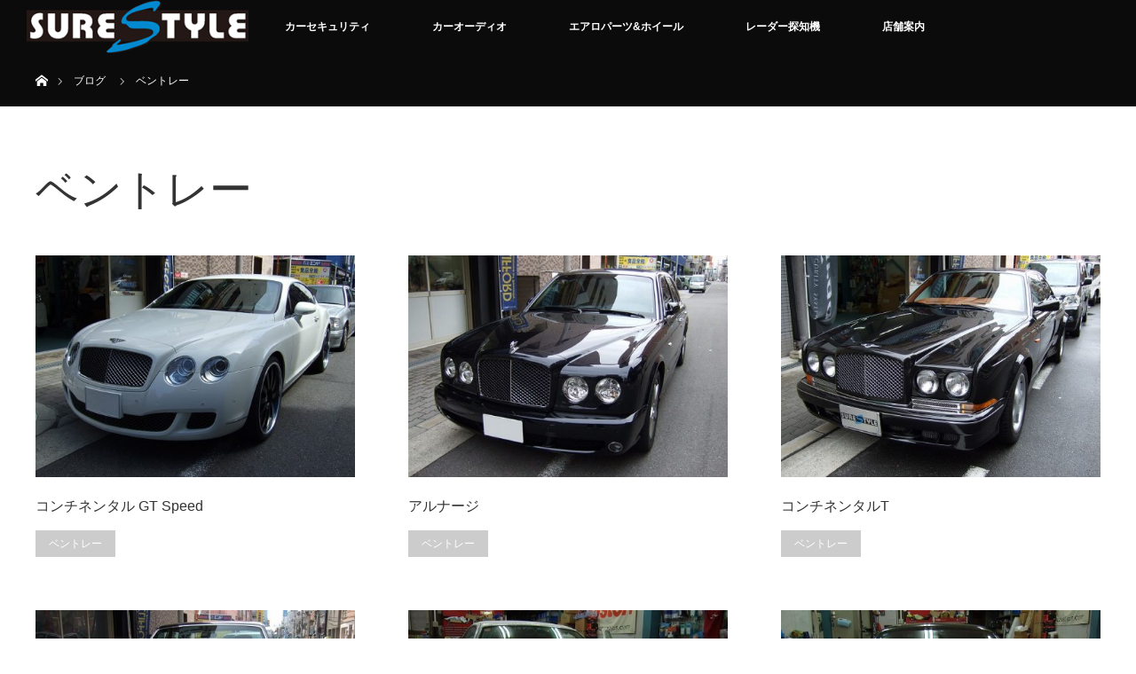

--- FILE ---
content_type: text/html; charset=UTF-8
request_url: https://www.atsjapan.com/category/%E3%83%99%E3%83%B3%E3%83%88%E3%83%AC%E3%83%BC/
body_size: 5615
content:
<!DOCTYPE html>
<html class="pc" lang="ja">
<head>
<meta charset="UTF-8">
<!--[if IE]><meta http-equiv="X-UA-Compatible" content="IE=edge"><![endif]-->
<meta name="viewport" content="width=device-width">
<title>ベントレーに関する記事一覧</title>
<meta name="description" content="">
<link rel="pingback" href="https://www.atsjapan.com/xmlrpc.php">
<meta name='robots' content='max-image-preview:large' />
<link rel='dns-prefetch' href='//s.w.org' />
<link rel="alternate" type="application/rss+xml" title="SURE STYLE &raquo; フィード" href="https://www.atsjapan.com/feed/" />
<link rel="alternate" type="application/rss+xml" title="SURE STYLE &raquo; コメントフィード" href="https://www.atsjapan.com/comments/feed/" />
<link rel="alternate" type="application/rss+xml" title="SURE STYLE &raquo; ベントレー カテゴリーのフィード" href="https://www.atsjapan.com/category/%e3%83%99%e3%83%b3%e3%83%88%e3%83%ac%e3%83%bc/feed/" />
<link rel='stylesheet' id='style-css'  href='https://www.atsjapan.com/wp-content/themes/orion_tcd037/style.css?ver=3.3.1' type='text/css' media='all' />
<link rel='stylesheet' id='wp-block-library-css'  href='https://www.atsjapan.com/wp-includes/css/dist/block-library/style.min.css?ver=5.7.14' type='text/css' media='all' />
<link rel='stylesheet' id='contact-form-7-css'  href='https://www.atsjapan.com/wp-content/plugins/contact-form-7/includes/css/styles.css?ver=5.5.6.1' type='text/css' media='all' />
<script type='text/javascript' src='https://www.atsjapan.com/wp-includes/js/jquery/jquery.min.js?ver=3.5.1' id='jquery-core-js'></script>
<script type='text/javascript' src='https://www.atsjapan.com/wp-includes/js/jquery/jquery-migrate.min.js?ver=3.3.2' id='jquery-migrate-js'></script>
<link rel="https://api.w.org/" href="https://www.atsjapan.com/wp-json/" /><link rel="alternate" type="application/json" href="https://www.atsjapan.com/wp-json/wp/v2/categories/5" />
<script src="https://www.atsjapan.com/wp-content/themes/orion_tcd037/js/jquery.easing.1.3.js?ver=3.3.1"></script>
<script src="https://www.atsjapan.com/wp-content/themes/orion_tcd037/js/jscript.js?ver=3.3.1"></script>


<link rel="stylesheet" media="screen and (max-width:970px)" href="https://www.atsjapan.com/wp-content/themes/orion_tcd037/footer-bar/footer-bar.css?ver=3.3.1">
<script src="https://www.atsjapan.com/wp-content/themes/orion_tcd037/js/comment.js?ver=3.3.1"></script>

<link rel="stylesheet" media="screen and (max-width:970px)" href="https://www.atsjapan.com/wp-content/themes/orion_tcd037/responsive.css?ver=3.3.1">

<style type="text/css">
body, input, textarea { font-family: Verdana, "Hiragino Kaku Gothic ProN", "ヒラギノ角ゴ ProN W3", "メイリオ", Meiryo, sans-serif; }
.rich_font { font-family: "Times New Roman" , "游明朝" , "Yu Mincho" , "游明朝体" , "YuMincho" , "ヒラギノ明朝 Pro W3" , "Hiragino Mincho Pro" , "HiraMinProN-W3" , "HGS明朝E" , "ＭＳ Ｐ明朝" , "MS PMincho" , serif; font-weight:400; }

body { font-size:15px; }

.pc #header .logo { font-size:21px; }
.mobile #header .logo { font-size:18px; }
#header_logo_index .logo { font-size:40px; }
#footer_logo .logo { font-size:40px; }
#header_logo_index .desc { font-size:12px; }
#footer_logo .desc { font-size:12px; }
.pc #index_content1 .index_content_header .headline { font-size:40px; }
.pc #index_content1 .index_content_header .desc { font-size:15px; }
.pc #index_content2 .index_content_header .headline { font-size:40px; }
.pc #index_content2 .index_content_header .desc { font-size:15px; }
.pc #index_dis .index_content_header .headline { font-size:40px; }
.pc #index_dis .index_content_header .desc { font-size:15px; }

.pc #index_dis .index_content_header3 .headline { font-size:40px; }
.pc #index_dis .index_content_header3 .desc { font-size:15px; }


.pc #header, #bread_crumb, .pc #global_menu ul ul a, #index_dis_slider .link, #previous_next_post .label, #related_post .headline span, #comment_headline span, .side_headline span, .widget_search #search-btn input, .widget_search #searchsubmit, .side_widget.google_search #searchsubmit, .page_navi span.current, .mobile #global_menu li a, a.menu_button:hover, a.menu_button.active
 { background-color:#0B0B0B; }

.footer_menu li.no_link a { color:#0B0B0B; }

.post_content a{ color:#2D8696; }
a:hover, #comment_header ul li a:hover, .pc #global_menu > ul > li.active > a, .pc #global_menu li.current-menu-item > a, .pc #global_menu > ul > li > a:hover, #header_logo .logo a:hover, #bread_crumb li.home a:hover:before, #bread_crumb li a:hover
 { color:#1F86FB; }

#global_menu ul ul a:hover, #return_top a:hover, .next_page_link a:hover, .page_navi a:hover, .collapse_category_list li a:hover .count, .index_box_list .link:hover, .index_content_header2 .link a:hover, #index_blog_list li .category a:hover, .slick-arrow:hover, #index_dis_slider .link:hover, #header_logo_index .link:hover,
 #previous_next_page a:hover, .page_navi p.back a:hover, #post_meta_top .category a:hover, .collapse_category_list li a:hover .count, .mobile #global_menu li a:hover,
   #wp-calendar td a:hover, #wp-calendar #prev a:hover, #wp-calendar #next a:hover, .widget_search #search-btn input:hover, .widget_search #searchsubmit:hover, .side_widget.google_search #searchsubmit:hover,
    #submit_comment:hover, #comment_header ul li a:hover, #comment_header ul li.comment_switch_active a, #comment_header #comment_closed p, #post_pagination a:hover, #post_pagination p, a.menu_button:hover, .mobile .footer_menu a:hover, .mobile #footer_menu_bottom li a:hover, .post_content .bt_orion:hover
     { background-color:#1F86FB; }

#comment_textarea textarea:focus, #guest_info input:focus, #comment_header ul li a:hover, #comment_header ul li.comment_switch_active a, #comment_header #comment_closed p
 { border-color:#1F86FB; }

#comment_header ul li.comment_switch_active a:after, #comment_header #comment_closed p:after
 { border-color:#1F86FB transparent transparent transparent; }

.collapse_category_list li a:before
 { border-color: transparent transparent transparent #1F86FB; }


.footer_menu li:first-child a, .footer_menu li:only-child a { pointer-events:none; }

#site_loader_spinner { border:4px solid rgba(31,134,251,0.2); border-top-color:#1F86FB; }



</style>


<script type="text/javascript">
jQuery(document).ready(function($) {

  $("a").bind("focus",function(){if(this.blur)this.blur();});
  $("a.target_blank").attr("target","_blank");

  $('#return_top a, #header_logo_index a').click(function() {
    var myHref= $(this).attr("href");
          var myPos = $(myHref).offset().top;
        $("html,body").animate({scrollTop : myPos}, 1000, 'easeOutExpo');
    return false;
  });

  $(window).load(function() {
   $('#header_image .title').delay(1000).fadeIn(3000);
  });


});
</script>

</head>
<body id="body" class="archive category category-5">

<div id="site_loader_overlay">
 <div id="site_loader_spinner"></div>
</div>
<div id="site_wrap">

 <div id="top">

  <div id="header">
   <div id="header_inner">
    <div id="header_logo">
     <div id="logo_image">
 <h1 class="logo">
  <a href="https://www.atsjapan.com/" title="SURE STYLE" data-label="SURE STYLE"><img src="https://www.atsjapan.com/wp-content/uploads/2017/06/header_main.png?1768926349" alt="SURE STYLE" title="SURE STYLE" /></a>
 </h1>
</div>
    </div>
        <a href="#" class="menu_button"><span>menu</span></a>
    <div id="global_menu">
     <ul id="menu-%e3%83%98%e3%83%83%e3%83%80%e3%83%bc" class="menu"><li id="menu-item-646" class="menu-item menu-item-type-custom menu-item-object-custom menu-item-646"><a href="http://atsjapan.com">&#x1f3e1;</a></li>
<li id="menu-item-579" class="menu-item menu-item-type-post_type menu-item-object-page menu-item-has-children menu-item-579"><a href="https://www.atsjapan.com/%e3%82%ab%e3%83%bc%e3%82%bb%e3%82%ad%e3%83%a5%e3%83%aa%e3%83%86%e3%82%a3-2/">カーセキュリティ</a>
<ul class="sub-menu">
	<li id="menu-item-627" class="menu-item menu-item-type-post_type menu-item-object-page menu-item-627"><a href="https://www.atsjapan.com/other/">Argus</a></li>
	<li id="menu-item-626" class="menu-item menu-item-type-post_type menu-item-object-page menu-item-626"><a href="https://www.atsjapan.com/black-widow/">BLACK WIDOW</a></li>
	<li id="menu-item-625" class="menu-item menu-item-type-post_type menu-item-object-page menu-item-625"><a href="https://www.atsjapan.com/black-vue/">BLACK VUE</a></li>
</ul>
</li>
<li id="menu-item-578" class="menu-item menu-item-type-post_type menu-item-object-page menu-item-578"><a href="https://www.atsjapan.com/%e3%82%ab%e3%83%bc%e3%82%aa%e3%83%bc%e3%83%87%e3%82%a3%e3%82%aa-2/">カーオーディオ</a></li>
<li id="menu-item-577" class="menu-item menu-item-type-post_type menu-item-object-page menu-item-577"><a href="https://www.atsjapan.com/%e3%82%a8%e3%82%a2%e3%83%ad%e3%83%91%e3%83%bc%e3%83%84%e3%83%9b%e3%82%a4%e3%83%bc%e3%83%ab/">エアロパーツ&#038;ホイール</a></li>
<li id="menu-item-582" class="menu-item menu-item-type-post_type menu-item-object-page menu-item-582"><a href="https://www.atsjapan.com/%e3%83%ac%e3%83%bc%e3%83%80%e3%83%bc%e6%8e%a2%e7%9f%a5%e6%a9%9f/">レーダー探知機</a></li>
<li id="menu-item-584" class="menu-item menu-item-type-post_type menu-item-object-page menu-item-has-children menu-item-584"><a href="https://www.atsjapan.com/%e5%ba%97%e8%88%97%e6%a1%88%e5%86%85/">店舗案内</a>
<ul class="sub-menu">
	<li id="menu-item-576" class="menu-item menu-item-type-post_type menu-item-object-page menu-item-576"><a href="https://www.atsjapan.com/%e3%82%88%e3%81%8f%e3%81%82%e3%82%8b%e8%b3%aa%e5%95%8f/">よくある質問</a></li>
	<li id="menu-item-671" class="menu-item menu-item-type-post_type menu-item-object-page menu-item-671"><a href="https://www.atsjapan.com/%e3%81%8a%e5%95%8f%e3%81%84%e5%90%88%e3%82%8f%e3%81%9b/">お問い合わせ</a></li>
	<li id="menu-item-575" class="menu-item menu-item-type-post_type menu-item-object-page menu-item-575"><a href="https://www.atsjapan.com/%e3%81%94%e6%b3%a8%e6%96%87%e6%96%b9%e6%b3%95%e3%81%ab%e3%81%a4%e3%81%84%e3%81%a6/">ご注文方法について</a></li>
	<li id="menu-item-583" class="menu-item menu-item-type-post_type menu-item-object-page menu-item-583"><a href="https://www.atsjapan.com/%e5%80%8b%e4%ba%ba%e6%83%85%e5%a0%b1%e4%bf%9d%e8%ad%b7/">個人情報保護</a></li>
</ul>
</li>
</ul>    </div>
       </div><!-- END #header_inner -->
  </div><!-- END #header -->

  
 </div><!-- END #top -->

 <div id="main_contents" class="clearfix">


<div id="bread_crumb">

<ul class="clearfix" itemscope itemtype="http://schema.org/BreadcrumbList">
 <li itemprop="itemListElement" itemscope itemtype="http://schema.org/ListItem" class="home"><a itemprop="item" href="https://www.atsjapan.com/"><span itemprop="name">ホーム</span></a><meta itemprop="position" content="1" /></li>

 <li itemprop="itemListElement" itemscope itemtype="http://schema.org/ListItem"><a itemprop="item" href="https://www.atsjapan.com/%e3%83%96%e3%83%ad%e3%82%b0%e4%b8%80%e8%a6%a7%e3%83%9a%e3%83%bc%e3%82%b8%e7%94%a8%e5%9b%ba%e5%ae%9a%e3%83%9a%e3%83%bc%e3%82%b8/"><span itemprop="name">ブログ</span></a><meta itemprop="position" content="2" /></li>
   <li itemprop="itemListElement" itemscope itemtype="http://schema.org/ListItem"><span itemprop="name">ベントレー</span><meta itemprop="position" content="3" /></li>

</ul>
</div>

<div id="main_col">

 <div id="archive_header">

  <h2 id="archive_headline" class="rich_font">ベントレー</h2>
 
 
 </div><!-- END #archive_header -->

  <ol class="clearfix" id="index_blog_list">
    <li class="clearfix">
   <a class="image" href="https://www.atsjapan.com/2017/05/07/%e3%82%b3%e3%83%b3%e3%83%81%e3%83%8d%e3%83%b3%e3%82%bf%e3%83%ab-gt-speed/" title="コンチネンタル GT Speed"><img width="500" height="347" src="https://www.atsjapan.com/wp-content/uploads/2017/05/20110414160219_image_42-500x347.jpg" class="attachment-size2 size-size2 wp-post-image" alt="" loading="lazy" /></a>
   <a class="title" href="https://www.atsjapan.com/2017/05/07/%e3%82%b3%e3%83%b3%e3%83%81%e3%83%8d%e3%83%b3%e3%82%bf%e3%83%ab-gt-speed/">コンチネンタル GT Speed</a>
   <ul class="meta clearfix">
    <li class="category"><a href="https://www.atsjapan.com/category/%e3%83%99%e3%83%b3%e3%83%88%e3%83%ac%e3%83%bc/">ベントレー</a>
</li>       </ul>
  </li>
    <li class="clearfix">
   <a class="image" href="https://www.atsjapan.com/2017/05/07/%e3%82%a2%e3%83%ab%e3%83%8a%e3%83%bc%e3%82%b8/" title="アルナージ"><img width="500" height="347" src="https://www.atsjapan.com/wp-content/uploads/2017/05/20110414172538_image_25-500x347.jpg" class="attachment-size2 size-size2 wp-post-image" alt="" loading="lazy" /></a>
   <a class="title" href="https://www.atsjapan.com/2017/05/07/%e3%82%a2%e3%83%ab%e3%83%8a%e3%83%bc%e3%82%b8/">アルナージ</a>
   <ul class="meta clearfix">
    <li class="category"><a href="https://www.atsjapan.com/category/%e3%83%99%e3%83%b3%e3%83%88%e3%83%ac%e3%83%bc/">ベントレー</a>
</li>       </ul>
  </li>
    <li class="clearfix">
   <a class="image" href="https://www.atsjapan.com/2017/05/07/%e3%82%b3%e3%83%b3%e3%83%81%e3%83%8d%e3%83%b3%e3%82%bf%e3%83%abt/" title="コンチネンタルT"><img width="500" height="347" src="https://www.atsjapan.com/wp-content/uploads/2017/05/20110414174336_image_3-500x347.jpg" class="attachment-size2 size-size2 wp-post-image" alt="" loading="lazy" /></a>
   <a class="title" href="https://www.atsjapan.com/2017/05/07/%e3%82%b3%e3%83%b3%e3%83%81%e3%83%8d%e3%83%b3%e3%82%bf%e3%83%abt/">コンチネンタルT</a>
   <ul class="meta clearfix">
    <li class="category"><a href="https://www.atsjapan.com/category/%e3%83%99%e3%83%b3%e3%83%88%e3%83%ac%e3%83%bc/">ベントレー</a>
</li>       </ul>
  </li>
    <li class="clearfix">
   <a class="image" href="https://www.atsjapan.com/2017/05/07/%e3%82%bf%e3%83%bc%e3%83%9cr/" title="ターボR"><img width="500" height="347" src="https://www.atsjapan.com/wp-content/uploads/2017/05/20110820093053_image_84-500x347.jpg" class="attachment-size2 size-size2 wp-post-image" alt="" loading="lazy" /></a>
   <a class="title" href="https://www.atsjapan.com/2017/05/07/%e3%82%bf%e3%83%bc%e3%83%9cr/">ターボR</a>
   <ul class="meta clearfix">
    <li class="category"><a href="https://www.atsjapan.com/category/%e3%83%99%e3%83%b3%e3%83%88%e3%83%ac%e3%83%bc/">ベントレー</a>
</li>       </ul>
  </li>
    <li class="clearfix">
   <a class="image" href="https://www.atsjapan.com/2017/05/07/%e3%82%b3%e3%83%b3%e3%83%81%e3%83%8d%e3%83%b3%e3%82%bf%e3%83%ab%ef%bd%94/" title="コンチネンタルＴ"><img width="500" height="347" src="https://www.atsjapan.com/wp-content/uploads/2017/05/20120713135350_image_87-500x347.jpg" class="attachment-size2 size-size2 wp-post-image" alt="" loading="lazy" /></a>
   <a class="title" href="https://www.atsjapan.com/2017/05/07/%e3%82%b3%e3%83%b3%e3%83%81%e3%83%8d%e3%83%b3%e3%82%bf%e3%83%ab%ef%bd%94/">コンチネンタルＴ</a>
   <ul class="meta clearfix">
    <li class="category"><a href="https://www.atsjapan.com/category/%e3%83%99%e3%83%b3%e3%83%88%e3%83%ac%e3%83%bc/">ベントレー</a>
</li>       </ul>
  </li>
    <li class="clearfix">
   <a class="image" href="https://www.atsjapan.com/2017/05/07/%e3%82%b3%e3%83%b3%e3%83%81%e3%83%8d%e3%83%b3%e3%82%bf%e3%83%ab%ef%bd%87%ef%bd%94%e3%80%80%ef%bd%93%ef%bd%90%ef%bd%85%ef%bd%85%ef%bd%84/" title="コンチネンタルＧＴ　Ｓｐｅｅｄ"><img width="500" height="347" src="https://www.atsjapan.com/wp-content/uploads/2017/05/20120713144930_image_9-500x347.jpg" class="attachment-size2 size-size2 wp-post-image" alt="" loading="lazy" /></a>
   <a class="title" href="https://www.atsjapan.com/2017/05/07/%e3%82%b3%e3%83%b3%e3%83%81%e3%83%8d%e3%83%b3%e3%82%bf%e3%83%ab%ef%bd%87%ef%bd%94%e3%80%80%ef%bd%93%ef%bd%90%ef%bd%85%ef%bd%85%ef%bd%84/">コンチネンタルＧＴ　Ｓｐｅｅｄ</a>
   <ul class="meta clearfix">
    <li class="category"><a href="https://www.atsjapan.com/category/%e3%83%99%e3%83%b3%e3%83%88%e3%83%ac%e3%83%bc/">ベントレー</a>
</li>       </ul>
  </li>
   </ol><!-- END .post_list -->
 
 <div class="page_navi clearfix">
<p class="back"><a href="https://www.atsjapan.com/">トップページに戻る</a></p>
</div>

</div><!-- END #main_col -->


 </div><!-- END #main_contents -->

<div id="footer_wrapper">
 <div id="footer_top">
  <div id="footer_top_inner">

   <!-- footer logo -->
      <div id="footer_logo">
    <div class="logo_area">
 <p class="logo"><a href="https://www.atsjapan.com/" title="SURE STYLE"><img src="https://www.atsjapan.com/wp-content/uploads/2017/05/atslogo-更新済み-1.png?1768926349" alt="SURE STYLE" title="SURE STYLE" /></a></p>
</div>
   </div>
   
   <!-- footer menu -->
   
  </div><!-- END #footer_top_inner -->
 </div><!-- END #footer_top -->

 <div id="footer_bottom">
  <div id="footer_bottom_inner" class="clearfix">

   <!-- footer logo -->
   
   <!-- social button -->
      <ul class="clearfix" id="footer_social_link">
                                <li class="rss"><a class="target_blank" href="https://www.atsjapan.com/feed/">RSS</a></li>
       </ul>
   
   <!-- footer bottom menu -->
      <div id="footer_menu_bottom" class="clearfix">
    <ul id="menu-%e3%83%95%e3%83%83%e3%82%bf%e3%83%bc" class="menu"><li id="menu-item-619" class="menu-item menu-item-type-post_type menu-item-object-page menu-item-619"><a href="https://www.atsjapan.com/%e3%82%ab%e3%83%bc%e3%82%bb%e3%82%ad%e3%83%a5%e3%83%aa%e3%83%86%e3%82%a3-2/">カーセキュリティ</a></li>
<li id="menu-item-611" class="menu-item menu-item-type-post_type menu-item-object-page menu-item-611"><a href="https://www.atsjapan.com/other/">Argus</a></li>
<li id="menu-item-612" class="menu-item menu-item-type-post_type menu-item-object-page menu-item-612"><a href="https://www.atsjapan.com/black-vue/">BLACK VUE</a></li>
<li id="menu-item-613" class="menu-item menu-item-type-post_type menu-item-object-page menu-item-613"><a href="https://www.atsjapan.com/black-widow/">BLACK WIDOW</a></li>
<li id="menu-item-618" class="menu-item menu-item-type-post_type menu-item-object-page menu-item-618"><a href="https://www.atsjapan.com/%e3%82%ab%e3%83%bc%e3%82%aa%e3%83%bc%e3%83%87%e3%82%a3%e3%82%aa-2/">カーオーディオ</a></li>
<li id="menu-item-617" class="menu-item menu-item-type-post_type menu-item-object-page menu-item-617"><a href="https://www.atsjapan.com/%e3%82%a8%e3%82%a2%e3%83%ad%e3%83%91%e3%83%bc%e3%83%84%e3%83%9b%e3%82%a4%e3%83%bc%e3%83%ab/">エアロパーツ&#038;ホイール</a></li>
<li id="menu-item-622" class="menu-item menu-item-type-post_type menu-item-object-page menu-item-622"><a href="https://www.atsjapan.com/%e3%83%ac%e3%83%bc%e3%83%80%e3%83%bc%e6%8e%a2%e7%9f%a5%e6%a9%9f/">レーダー探知機</a></li>
<li id="menu-item-624" class="menu-item menu-item-type-post_type menu-item-object-page menu-item-624"><a href="https://www.atsjapan.com/%e5%ba%97%e8%88%97%e6%a1%88%e5%86%85/">店舗案内</a></li>
<li id="menu-item-614" class="menu-item menu-item-type-post_type menu-item-object-page menu-item-has-children menu-item-614"><a href="https://www.atsjapan.com/%e3%81%8a%e5%95%8f%e3%81%84%e5%90%88%e3%82%8f%e3%81%9b/">お問い合わせ</a></li>
</ul>   </div>
   
  </div><!-- END #footer_bottom_inner -->
 </div><!-- END #footer_bottom -->

 <p id="copyright">Copyright &copy;&nbsp; <a href="https://www.atsjapan.com/">SURE STYLE</a></p>

</div><!-- /footer_wrapper -->


 <div id="return_top">
    <a href="#body"><span>PAGE TOP</span></a>
   </div>

</div><!-- #site_wrap -->

  <script>
 jQuery(document).ready(function($){

  function after_load() {
    $('#site_loader_spinner').delay(600).fadeOut(400);
    $('#site_loader_overlay').delay(900).fadeOut(800);
    $('#site_wrap').css('display', 'block');
    $('#header_image .title').delay(2000).fadeIn(3000);
  }

  $(window).load(function () {
    after_load();
  });
 
  $(function(){
    setTimeout(function(){
      if( $('#site_loader_overlay').is(':visible') ) {
        after_load();
      }
    }, 3000);
  });

 });
 </script>
 
 
<script type='text/javascript' src='https://www.atsjapan.com/wp-includes/js/dist/vendor/wp-polyfill.min.js?ver=7.4.4' id='wp-polyfill-js'></script>
<script type='text/javascript' id='wp-polyfill-js-after'>
( 'fetch' in window ) || document.write( '<script src="https://www.atsjapan.com/wp-includes/js/dist/vendor/wp-polyfill-fetch.min.js?ver=3.0.0"></scr' + 'ipt>' );( document.contains ) || document.write( '<script src="https://www.atsjapan.com/wp-includes/js/dist/vendor/wp-polyfill-node-contains.min.js?ver=3.42.0"></scr' + 'ipt>' );( window.DOMRect ) || document.write( '<script src="https://www.atsjapan.com/wp-includes/js/dist/vendor/wp-polyfill-dom-rect.min.js?ver=3.42.0"></scr' + 'ipt>' );( window.URL && window.URL.prototype && window.URLSearchParams ) || document.write( '<script src="https://www.atsjapan.com/wp-includes/js/dist/vendor/wp-polyfill-url.min.js?ver=3.6.4"></scr' + 'ipt>' );( window.FormData && window.FormData.prototype.keys ) || document.write( '<script src="https://www.atsjapan.com/wp-includes/js/dist/vendor/wp-polyfill-formdata.min.js?ver=3.0.12"></scr' + 'ipt>' );( Element.prototype.matches && Element.prototype.closest ) || document.write( '<script src="https://www.atsjapan.com/wp-includes/js/dist/vendor/wp-polyfill-element-closest.min.js?ver=2.0.2"></scr' + 'ipt>' );( 'objectFit' in document.documentElement.style ) || document.write( '<script src="https://www.atsjapan.com/wp-includes/js/dist/vendor/wp-polyfill-object-fit.min.js?ver=2.3.4"></scr' + 'ipt>' );
</script>
<script type='text/javascript' id='contact-form-7-js-extra'>
/* <![CDATA[ */
var wpcf7 = {"api":{"root":"https:\/\/www.atsjapan.com\/wp-json\/","namespace":"contact-form-7\/v1"}};
/* ]]> */
</script>
<script type='text/javascript' src='https://www.atsjapan.com/wp-content/plugins/contact-form-7/includes/js/index.js?ver=5.5.6.1' id='contact-form-7-js'></script>
<script type='text/javascript' src='https://www.atsjapan.com/wp-content/plugins/wp-gallery-custom-links/wp-gallery-custom-links.js?ver=1.1' id='wp-gallery-custom-links-js-js'></script>
<script type='text/javascript' src='https://www.atsjapan.com/wp-includes/js/wp-embed.min.js?ver=5.7.14' id='wp-embed-js'></script>
</body>
</html>